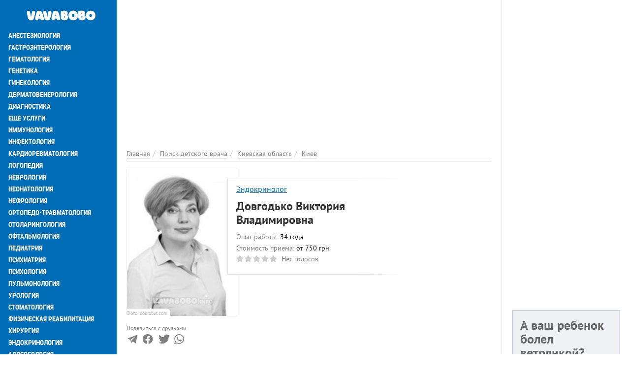

--- FILE ---
content_type: text/html; charset=utf-8
request_url: https://vavabobo.today/doctor/kievskaya-oblast/kiev/dovgodko-viktoriya-vladimirovna
body_size: 15020
content:
<!DOCTYPE html>
<html lang="ru" dir="ltr">
<head>
  <meta charset="utf-8">
  <meta name="viewport" content="width=device-width, initial-scale=1.0">
  <meta name="google-site-verification" content="NsL51wY_HGSyu9x2fSMGT69pZAM6bcUdotpF1XNcRlk" />  <!--[if IE]><![endif]-->
<link rel="dns-prefetch" href="//www.googletagmanager.com" />
<link rel="preconnect" href="//www.googletagmanager.com" />
<meta http-equiv="Content-Type" content="text/html; charset=utf-8" />
<meta property="og:image" content="https://vavabobo.today/sites/default/files/styles/personlist_300x300/public/images/worker/dovgodko-viktoriya-vladimirovna-foto.jpg?itok=ROGpkxK8" />
<link rel="shortcut icon" href="https://vavabobo.today/sites/default/files/fi_0_0.png" type="image/png" />
<meta name="description" content="Детский эндокринолог Довгодько Виктория Владимировна – полная информация о детском враче. Реальные отзывы посетителей о детского врача Довгодько Виктория Владимировна на" />
<meta name="robots" content="follow, index" />
<meta name="rights" content="VavaBobo.today" />
<link rel="canonical" href="https://vavabobo.today/doctor/kievskaya-oblast/kiev/dovgodko-viktoriya-vladimirovna" />
<meta http-equiv="content-language" content="Русский" />
<meta property="og:site_name" content="VavaBobo.today" />
<meta property="og:type" content="profile" />
<meta property="og:url" content="https://vavabobo.today/doctor/kievskaya-oblast/kiev/dovgodko-viktoriya-vladimirovna" />
<meta property="og:title" content="Довгодько Виктория Владимировна" />
<meta property="og:description" content="Детский врач-эндокринолог.Образование:Киевский национальный медицинский университет им. А. А. Богомольца..Профессиональная деятельность:регулярное посещение мероприятий в рамках Ассоциации детских эндокринологов Украины и Европейской ассоциации детских эндокринологов;работа над кандидатской диссертацией на тему «Аутоиммунный тиреоидит у детей»;преподавательская и лекторская деятельность на постоянной основе в КНМУ им. А. А." />
<meta property="og:updated_time" content="2022-03-30T15:13:19+03:00" />
<meta property="article:published_time" content="2021-08-09T14:41:43+03:00" />
<meta property="article:modified_time" content="2022-03-30T15:13:19+03:00" />
  <title>Детский врач Довгодько Виктория Владимировна (Детский эндокринолог) в Киеве, где принимает, отзывы о детском враче на VavaBobo.today</title>
  <link type="text/css" rel="stylesheet" href="/sites/default/files/advagg_css/css__4mFVZq45siSJ4M9oyIPtSG7APsuCnSr8XZDC78rb-Lk__LOLB8x67pYcqM9ShEQAD9K2wNZSSlMhtH1E-8cRHPNE__s4aEijDf_Zzs2KfK1R3pyuULyoSuXh7t26Ydxv-t13E.css" media="all" />
<link type="text/css" rel="stylesheet" href="/sites/default/files/advagg_css/css__UG45sKlZvIdX3B3urJQp713SxwZDoNvLMmwzLF5M0Wk__TACOt-3G2lbNodELamFRx3-1_zQbijcp8txCNXfockA__s4aEijDf_Zzs2KfK1R3pyuULyoSuXh7t26Ydxv-t13E.css" media="all" />
  <!-- HTML5 element support for IE6-8 -->
  <!--[if lt IE 9]>
    <script src="https://cdn.jsdelivr.net/html5shiv/3.7.3/html5shiv-printshiv.min.js"></script>
  <![endif]-->
  <link rel="preload" href="/sites/all/themes/portal/fonts/ptsans-webfont/ptsans-webfont.woff2" as="font" type="font/woff2" crossorigin="anonymous">
  <link rel="preload" href="/sites/all/themes/portal/fonts/ptsans-bold-webfont/ptsans-bold-webfont.woff2" as="font" type="font/woff2" crossorigin="anonymous">
  <link rel="preload" href="/sites/all/themes/portal/fonts/robotocondensed-webfont.woff2" as="font" type="font/woff2" crossorigin="anonymous">
  <link rel="preload" href="/sites/all/themes/portal/fonts/roboto-condensed-bold-webfont.woff2" as="font" type="font/woff2" crossorigin="anonymous">
  <link rel="preload" href="/sites/all/themes/portal/fonts/font-awesome-4.7.0/fonts/fontawesome-webfont.woff2?v=4.7.0" as="font" type="font/woff2" crossorigin="anonymous">
    </head>
<body class="html not-front not-logged-in one-sidebar sidebar-first page-node page-node- page-node-91796 node-type-person i18n-ru place-type-0" >
<div class="main-wrapper"><div id="skip-link"><a href="#main-content" class="element-invisible element-focusable">Перейти к основному содержанию</a></div>
<div id="myNav" class="overlay"><a class="navbar-brand custom-nav-br" href="/" title="Главная"><img class="img-responsive" src="https://vavabobo.today/sites/default/files/logo_0_0.png" alt="Главная" width="200" height="50" /></a><a href="javascript:void(0)" class="closebtn" onclick="closeNav()">+</a><div class="overlay-content"><ul id="mainUl" class="over-ul" itemscope itemtype="http://schema.org/SiteNavigationElement"><li class="first leaf"><a href="/service/anesteziologiya" title="Анестезиология" itemprop="url">Анестезиология</a></li><li class="expanded"><a href="/service/gastroenterologiya" title="Гастроэнтерология" itemprop="url">Гастроэнтерология</a></li><li class="expanded"><a href="/service/gematologiya" title="Гематология" itemprop="url">Гематология</a></li><li class="expanded"><a href="/service/genetika" title="Генетика" itemprop="url">Генетика</a></li><li class="expanded"><a href="/service/ginekologiya" title="Гинекология" itemprop="url">Гинекология</a></li><li class="expanded"><a href="/service/dermatovenerologiya" title="Дерматовенерология" itemprop="url">Дерматовенерология</a></li><li class="expanded"><a href="/service/diagnostika" title="Диагностика" itemprop="url">Диагностика</a></li><li class="expanded"><a href="/service/eshche-uslugi" title="Еще услуги" itemprop="url">Еще услуги</a></li><li class="expanded"><a href="/service/immunologiya" title="Иммунология" itemprop="url">Иммунология</a></li><li class="expanded"><a href="/service/infektologiya" title="Инфектология" itemprop="url">Инфектология</a></li><li class="expanded"><a href="/service/kardiorevmatologiya" title="Кардиоревматология" itemprop="url">Кардиоревматология</a></li><li class="expanded"><a href="/service/logopediya" title="Логопедия" itemprop="url">Логопедия</a></li><li class="expanded"><a href="/service/nevrologiya" title="Неврология" itemprop="url">Неврология</a></li><li class="expanded"><a href="/service/neonatologiya" title="Неонатология" itemprop="url">Неонатология</a></li><li class="expanded"><a href="/service/nefrologiya" title="Нефрология" itemprop="url">Нефрология</a></li><li class="expanded"><a href="/service/ortopedo-travmatologiya" title="Ортопедо-травматология" itemprop="url">Ортопедо-травматология</a></li><li class="expanded"><a href="/service/otolaringologiya" title="Отоларингология" itemprop="url">Отоларингология</a></li><li class="expanded"><a href="/service/oftalmologiya" title="Офтальмология" itemprop="url">Офтальмология</a></li><li class="expanded"><a href="/service/pediatriya" title="Педиатрия" itemprop="url">Педиатрия</a></li><li class="expanded"><a href="/service/psihiatriya" title="Психиатрия" itemprop="url">Психиатрия</a></li><li class="expanded"><a href="/service/psihologiya" title="Психология" itemprop="url">Психология</a></li><li class="expanded"><a href="/service/pulmonologiya" title="Пульмонология" itemprop="url">Пульмонология</a></li><li class="expanded"><a href="/service/urologiya" title="Урология" itemprop="url">Урология</a></li><li class="leaf"><a href="https://stomatolog.city/service/detskaya-stomatologiya" title="Стоматология" itemprop="url">Стоматология</a></li><li class="leaf"><a href="/service/fizicheskaya-reabilitaciya" title="Физическая реабилитация" itemprop="url">Физическая реабилитация</a></li><li class="expanded"><a href="/service/khirurgiya" title="Хирургия" itemprop="url">Хирургия</a></li><li class="expanded"><a href="/service/endokrinologiya" title="Эндокринология" itemprop="url">Эндокринология</a></li><li class="expanded"><a href="/service/allergologiya" title="Аллергология" itemprop="url">Аллергология</a></li><li class="last expanded"><a href="/service/onkologiya" title="Онкология" itemprop="url">Онкология</a></li></ul><ul class="detached" itemscope itemtype="http://schema.org/SiteNavigationElement"><li class="first leaf menu-mlid-2725"><a href="/places" title="Поиск детской клиники" itemprop="url">Поиск детской клиники</a></li><li class="leaf active-trail menu-mlid-2724"><a href="/doctor" class="active-trail active" itemprop="url" title="Поиск детского врача">Поиск детского врача</a></li><li class="last leaf has-children menu-mlid-2006"><a href="/articles" itemprop="url" title="Статьи">Статьи</a></li></ul><ul class="nav-footer"><li class="first leaf menu-mlid-2002"><a href="/o-proekte-vavabobo" title="О проекте">О проекте</a></li><li class="leaf menu-mlid-2415"><a href="/reklama-na-portale-no1-v-ukraine" title="Реклама на сайте">Реклама на сайте</a></li><li class="leaf menu-mlid-2041"><a href="/feedback" title="Обратная связь">Обратная связь</a></li><li class="leaf menu-mlid-2416"><a href="/add-place" title="Добавить информацию">Добавить информацию</a></li><li class="last leaf menu-mlid-7424"><a href="/nashi-kontakty" title="Наши контакты">Наши контакты</a></li></ul></div></div><div class="container-fluid"><div class="col-xs-12 openbar"><a href="/" title="Главная"><img class="img-responsive" src="https://vavabobo.today/sites/default/files/logo_0_0.png" alt="Главная" width="200" height="50" /></a><span onclick="openNav()">☰</span></div></div><div class="container-fluid flex-row-cont-fluid"><div class="col-xs-12 col-lg-9"><div class="banner-container current-full"><div id="block-block-40" class="block-block"><style>
@media (max-width: 360px) {
.topblock{
height: 300px;
text-align: center;
margin-bottom: 20px;
}
}
@media (max-width: 390px) {
.topblock{
height: 327px;
text-align: center;
margin-bottom: 20px
}
}
@media (max-width: 410px) {
.topblock{
height: 345px;
text-align: center;
margin-bottom: 20px
}
}
@media (max-width: 760px) {
.topblock{
height: 280px;
text-align: center;
margin-bottom: 20px
}
}
@media (min-width: 1024px) {
.topblock{
height: 300px;
text-align: center;
margin-bottom: 20px
}
}
</style><ins class="adsbygoogle topblock" style="display:block" data-ad-client="ca-pub-7273664471331744" data-ad-slot="9923224260" data-ad-format="auto" data-full-width-responsive="true"></ins>
<script>
(adsbygoogle = window.adsbygoogle || []).push({});
</script></div></div><div class="cont-bread current-full" itemscope itemtype="http://schema.org/BreadcrumbList"><ol class="breadcrumb"><li itemprop="itemListElement" itemscope itemtype="http://schema.org/ListItem"><a itemprop="item" href="/" title="Главная"><span itemprop="name">Главная</span></a><meta itemprop="position" content="1" /></li><li itemprop="itemListElement" itemscope itemtype="http://schema.org/ListItem"><a itemprop="item" href="/specialists" title="Поиск детского врача"><span itemprop="name">Поиск детского врача</span></a><meta itemprop="position" content="2" /></li><li itemprop="itemListElement" itemscope itemtype="http://schema.org/ListItem"><a itemprop="item" href="/doctor/kievskaya-oblast" title="Киевская область"><span itemprop="name">Киевская область</span></a><meta itemprop="position" content="3" /></li><li itemprop="itemListElement" itemscope itemtype="http://schema.org/ListItem"><a itemprop="item" href="/doctor/kievskaya-oblast/kiev" title="Киев"><span itemprop="name">Киев</span></a><meta itemprop="position" content="4" /></li></ol></div><div class="col-xs-12 left"> <article id="person-91796" itemscope itemtype="http://schema.org/Physician" about="/doctor/kievskaya-oblast/kiev/dovgodko-viktoriya-vladimirovna" typeof="sioc:Item foaf:Document"><div class="clinics-item person-full slim-border-for-cl-item photo-visible photo-in-left clinics-item-with-desc desc-view"><div class="clinic-item-content"><meta itemprop="image" content="https://vavabobo.today/sites/default/files/styles/large/public/images/worker/dovgodko-viktoriya-vladimirovna-foto.jpg?itok=vHib0hiJ"><div class="clinic-item-left colored-in-black-and-white"><img typeof="foaf:Image" class="img-responsive img-fluid" src="https://vavabobo.today/sites/default/files/styles/personlist_300x300/public/images/worker/dovgodko-viktoriya-vladimirovna-foto.jpg?itok=ROGpkxK8" width="225" height="300" alt="Довгодько Виктория Владимировна" title="Довгодько Виктория Владимировна" /><p class="photo-source">Фото: dobrobut.com</p></div><div class="cl-item-text-content"><div class="non-row"><div class="non-col"><div class="position-and-experience"><div class="cl-it-info"> <a href="/doctor/detskiy-endokrinolog" title="Детский эндокринолог">Эндокринолог</a></div></div><div class="cl-it-info"><h1 class="big-head" itemprop="name">Довгодько Виктория Владимировна</h1></div><div class="position-and-experience"><div class="cl-it-info"><span class="gray-text">Опыт работы:</span> <span class="green-text"><span class="date-display-interval">34 года</span></span></div><div class="cl-it-info"><span class="gray-text">Стоимость приема:</span> <span class="green-text">от 750 грн.</span></div><meta itemprop="priceRange" content="от 750 грн."><div class="cl-it-info"><div class="clearfix fivestar-average-stars fivestar-average-text"><div class="fivestar-static-item"><div class="form-item form-type-item"><div class="fivestar-default"><div class="fivestar-widget-static fivestar-widget-static-vote fivestar-widget-static-5 clearfix"><div class="star star-1 star-odd star-first"><span class="off">0</span></div><div class="star star-2 star-even"><span class="off"></span></div><div class="star star-3 star-odd"><span class="off"></span></div><div class="star star-4 star-even"><span class="off"></span></div><div class="star star-5 star-odd star-last"><span class="off"></span></div></div></div><div class="description"><div class="fivestar-summary fivestar-summary-average-count"><span class="empty">Нет голосов</span></div></div></div></div></div></div></div></div></div></div><div class="place-row-right"><div class="contact-icons-block"><div class="contact-icons-text">Поделиться с друзьями</div><div class="contact-icons-wrapper"><span href="https://t.me/share/url?url=https://vavabobo.today/doctor/kievskaya-oblast/kiev/dovgodko-viktoriya-vladimirovna&text=Довгодько+Виктория+Владимировна" rel="noreferrer" target="_parent" class="telegram" title="Поделиться в Telegram"><svg version="1.1" xmlns="http://www.w3.org/2000/svg" xmlns:xlink="http://www.w3.org/1999/xlink" viewBox="0 0 300 300" xml:space="preserve" width="19px" height="15px"><path d="M5.299,144.645l69.126,25.8l26.756,86.047c1.712,5.511,8.451,7.548,12.924,3.891l38.532-31.412 c4.039-3.291,9.792-3.455,14.013-0.391l69.498,50.457c4.785,3.478,11.564,0.856,12.764-4.926L299.823,29.22 c1.31-6.316-4.896-11.585-10.91-9.259L5.218,129.402C-1.783,132.102-1.722,142.014,5.299,144.645z M96.869,156.711l135.098-83.207 c2.428-1.491,4.926,1.792,2.841,3.726L123.313,180.87c-3.919,3.648-6.447,8.53-7.163,13.829l-3.798,28.146 c-0.503,3.758-5.782,4.131-6.819,0.494l-14.607-51.325C89.253,166.16,91.691,159.907,96.869,156.711z"></path></svg></span><span href="http://www.facebook.com/sharer/sharer.php?u=https://vavabobo.today/doctor/kievskaya-oblast/kiev/dovgodko-viktoriya-vladimirovna" rel="noreferrer" rel="noreferrer" title="Поделиться в Facebook" target="_parent" class="facebook"><svg viewBox="0 0 4267 4267" version="1.1" xmlns="http://www.w3.org/2000/svg" xmlns:xlink="http://www.w3.org/1999/xlink" xml:space="preserve" xmlns:serif="http://www.serif.com/" width="19px" height="15px"><g transform="matrix(4.16667,0,0,4.16667,0,0)"><path d="M1024,512C1024,229.23 794.77,0 512,0C229.23,0 0,229.23 0,512C0,767.554 187.231,979.37 432,1017.78L432,660L302,660L302,512L432,512L432,399.2C432,270.88 508.438,200 625.39,200C681.407,200 740,210 740,210L740,336L675.438,336C611.835,336 592,375.467 592,415.957L592,512L734,512L711.3,660L592,660L592,1017.78C836.769,979.37 1024,767.554 1024,512Z" style="fill-rule:nonzero;"></path><path d="M711.3,660L734,512L592,512L592,415.957C592,375.467 611.835,336 675.438,336L740,336L740,210C740,210 681.407,200 625.39,200C508.438,200 432,270.88 432,399.2L432,512L302,512L302,660L432,660L432,1017.78C458.067,1021.87 484.784,1024 512,1024C539.216,1024 565.933,1021.87 592,1017.78L592,660L711.3,660Z" style="fill:white;fill-rule:nonzero;"></path></g></svg></span><span href="https://twitter.com/intent/tweet?text=Довгодько+Виктория+Владимировна&url=https://vavabobo.today/doctor/kievskaya-oblast/kiev/dovgodko-viktoriya-vladimirovna" rel="noreferrer" title="Поделиться ссылкой в Твиттере" target="_parent" class="twitter"> <svg width="16px" height="14px" viewBox="0 0 250 204" version="1.1" xmlns="http://www.w3.org/2000/svg" xmlns:xlink="http://www.w3.org/1999/xlink" xml:space="preserve" xmlns:serif="http://www.serif.com/" style="fill-rule:evenodd;clip-rule:evenodd;stroke-linejoin:round;stroke-miterlimit:1.41421;"><g transform="matrix(1,0,0,1,-75,-98.452)"><path d="M153.62,301.59C247.96,301.59 299.56,223.43 299.56,155.65C299.56,153.43 299.56,151.22 299.41,149.02C309.448,141.759 318.114,132.769 325,122.47C315.639,126.618 305.708,129.338 295.54,130.54C306.245,124.132 314.262,114.045 318.09,102.17C308.022,108.144 297.006,112.355 285.52,114.62C275.822,104.307 262.277,98.452 248.121,98.452C219.956,98.452 196.781,121.628 196.781,149.792C196.781,153.699 197.227,157.594 198.11,161.4C156.89,159.334 118.432,139.837 92.4,107.81C78.863,131.114 85.867,161.314 108.28,176.28C100.118,176.038 92.132,173.836 85,169.86L85,170.51C85.007,194.833 102.308,215.974 126.15,220.79C118.599,222.849 110.675,223.15 102.99,221.67C109.693,242.512 129.021,256.879 150.91,257.29C132.751,271.561 110.306,279.313 87.21,279.29C83.129,279.282 79.052,279.035 75,278.55C98.454,293.601 125.752,301.587 153.62,301.55" style="fill-rule:nonzero;"></path></g></svg></span> <span href="https://api.whatsapp.com/send?text=https://vavabobo.today/doctor/kievskaya-oblast/kiev/dovgodko-viktoriya-vladimirovna" rel="noreferrer" title="Поделиться ссылкой в Whatsapp" target="_parent" class="whatsapp"><svg xmlns="http://www.w3.org/2000/svg" width="24" height="24" viewBox="0 0 24 24"><path d="M.057 24l1.687-6.163c-1.041-1.804-1.588-3.849-1.587-5.946.003-6.556 5.338-11.891 11.893-11.891 3.181.001 6.167 1.24 8.413 3.488 2.245 2.248 3.481 5.236 3.48 8.414-.003 6.557-5.338 11.892-11.893 11.892-1.99-.001-3.951-.5-5.688-1.448l-6.305 1.654zm6.597-3.807c1.676.995 3.276 1.591 5.392 1.592 5.448 0 9.886-4.434 9.889-9.885.002-5.462-4.415-9.89-9.881-9.892-5.452 0-9.887 4.434-9.889 9.884-.001 2.225.651 3.891 1.746 5.634l-.999 3.648 3.742-.981zm11.387-5.464c-.074-.124-.272-.198-.57-.347-.297-.149-1.758-.868-2.031-.967-.272-.099-.47-.149-.669.149-.198.297-.768.967-.941 1.165-.173.198-.347.223-.644.074-.297-.149-1.255-.462-2.39-1.475-.883-.788-1.48-1.761-1.653-2.059-.173-.297-.018-.458.13-.606.134-.133.297-.347.446-.521.151-.172.2-.296.3-.495.099-.198.05-.372-.025-.521-.075-.148-.669-1.611-.916-2.206-.242-.579-.487-.501-.669-.51l-.57-.01c-.198 0-.52.074-.792.372s-1.04 1.016-1.04 2.479 1.065 2.876 1.213 3.074c.149.198 2.095 3.2 5.076 4.487.709.306 1.263.489 1.694.626.712.226 1.36.194 1.872.118.571-.085 1.758-.719 2.006-1.413.248-.695.248-1.29.173-1.414z"/></svg> </span></div></div></div><div class="clinic-item-right clinic-item-desc"><ins class="adsbygoogle" style="display:block" data-ad-client="ca-pub-7273664471331744" data-ad-slot="1444725170" data-ad-format="auto" data-full-width-responsive="true"></ins>
<script>
(adsbygoogle = window.adsbygoogle || []).push({});
</script></div></div></div><div class="descriptions body-text" itemprop="description"><p>Детский врач-эндокринолог.</p><p>Образование:</p><ul><li>Киевский национальный медицинский университет им. А. А. Богомольца..</li></ul><p>Профессиональная деятельность:</p><ul><li>регулярное посещение мероприятий в рамках Ассоциации детских эндокринологов Украины и Европейской ассоциации детских эндокринологов;</li><li>работа над кандидатской диссертацией на тему «Аутоиммунный тиреоидит у детей»;</li><li>преподавательская и лекторская деятельность на постоянной основе в КНМУ им. А. А. Богомольца;</li><li>23 научных публикаций, в том числе размещенных за рубежом;</li><li>многократные выступления на телевидении, радио, для печатной периодики;</li><li>стажировка в клинике Шарите в г. Котбус (Германия).</li></ul><p>Владеет английским языком.</p><p>Приоритетные направления деятельности:</p><ul><li>сахарный диабет у детей;</li><li>патология роста и полового развития;</li><li>патология щитовидной железы (аутоиммунный тиреоидит, гипотиреоз, гипертиреоз);</li><li>проблемы эндокринной системы, связанные с последствиями аварии на ЧАЭС.</li></ul></div><div class="clinics-bottom-block person-full"><div class="places-block"><h2 class="places-title">Довгодько Виктория Владимировна <span class="gray-text">принимает по адресу:</span></h2><ul class="places-list"><li class="places-item"><div class="place-item-info" itemprop="hospitalAffiliation" itemscope itemtype="http://schema.org/Hospital"><meta content="/kievskaya-oblast/kiev/medicinskiy-centr-dobrobut-na-solomenke" /><meta itemprop="name" content="Добробут на Соломенке" /><div class="cl-it-info place-adress green-text" itemscope="" itemprop="address" itemtype="http://schema.org/PostalAddress"><a href="/kievskaya-oblast/kiev/medicinskiy-centr-dobrobut-na-solomenke" title="Добробут на Соломенке"><span itemprop="streetAddress">Семьи Идзиковских, 3, Соломенский район, </span><span itemprop="AddressLocality">Киев, Киевская область</span></a></div></div></li><li class="places-item"><div class="place-item-info" itemprop="hospitalAffiliation" itemscope itemtype="http://schema.org/Hospital"><meta content="/kievskaya-oblast/kiev/medicinskiy-centr-dobrobut-na-poznyakakh" /><meta itemprop="name" content="Добробут на Позняках" /><div class="cl-it-info place-adress green-text" itemscope="" itemprop="address" itemtype="http://schema.org/PostalAddress"><a href="/kievskaya-oblast/kiev/medicinskiy-centr-dobrobut-na-poznyakakh" title="Добробут на Позняках"><span itemprop="streetAddress">Михаила Драгоманова, 21 А, Дарницкий район, </span><span itemprop="AddressLocality">Киев, Киевская область</span></a></div></div></li></ul></div><div class="bottom-button"><a href="/predstavitel-organizacii?place=Довгодько Виктория Владимировна&placeid=91796" class="gray-text question" title="Представитель организации" rel="nofollow">Моя анкета (бесплатно)</a><a href="/nevernaya-informaciya?person=Довгодько Виктория Владимировна&placeid=91796" class="gray-text question" title="Неверная информация" rel="nofollow">Неверная информация</a><a href="/complaint?place=91796" class="complaint-btn" title="Пожаловаться" rel="nofollow">Написать жалобу</a></div></div><h2 id="faq-91796" class="main-page-heading">Частые вопросы <span class="gray-text">о детском враче Довгодько Виктория Владимировна</span></h2><div class="faq-block panel-group"><div class="panel panel-default" itemscope="" itemtype="https://schema.org/FAQPage"><div class="question-item" itemprop="mainEntity" itemscope="" itemtype="https://schema.org/Question"><div class="panel-heading"><h3 class="panel-title"><span data-toggle="collapse" data-parent="#accordion" data-target="#adress_item" aria-expanded="false" aria-controls="adress_item"><i class="fa fa-question-circle-o" aria-hidden="true"></i><span itemprop="name">По какому адресу принимает Довгодько Виктория Владимировна?</span></span></h3></div><div id="adress_item" class="panel-collapse collapse"><div class="panel-body" itemprop="acceptedAnswer" itemscope="" itemtype="https://schema.org/Answer"><span class="answer-text" itemprop="text">Довгодько Виктория Владимировна принимает по адресу<ul class="places-list"><li class="places-item"><div class="place-item-info" itemprop="hospitalAffiliation" itemscope itemtype="http://schema.org/Hospital"><meta content="/kievskaya-oblast/kiev/medicinskiy-centr-dobrobut-na-solomenke" /><meta itemprop="name" content="Добробут на Соломенке" /><div class="cl-it-info place-adress green-text" itemscope="" itemprop="address" itemtype="http://schema.org/PostalAddress"><a href="/kievskaya-oblast/kiev/medicinskiy-centr-dobrobut-na-solomenke" title="Добробут на Соломенке"><span itemprop="streetAddress">Семьи Идзиковских, 3, Соломенский район, </span><span itemprop="AddressLocality">Киев, Киевская область</span></a></div></div></li><li class="places-item"><div class="place-item-info" itemprop="hospitalAffiliation" itemscope itemtype="http://schema.org/Hospital"><meta content="/kievskaya-oblast/kiev/medicinskiy-centr-dobrobut-na-poznyakakh" /><meta itemprop="name" content="Добробут на Позняках" /><div class="cl-it-info place-adress green-text" itemscope="" itemprop="address" itemtype="http://schema.org/PostalAddress"><a href="/kievskaya-oblast/kiev/medicinskiy-centr-dobrobut-na-poznyakakh" title="Добробут на Позняках"><span itemprop="streetAddress">Михаила Драгоманова, 21 А, Дарницкий район, </span><span itemprop="AddressLocality">Киев, Киевская область</span></a></div></div></li></ul> </span></div></div></div><div class="question-item" itemprop="mainEntity" itemscope="" itemtype="https://schema.org/Question"><div class="panel-heading"><h3 class="panel-title"><span data-toggle="collapse" data-parent="#accordion" data-target="#worker_experience" aria-expanded="false" aria-controls="worker_experience"><i class="fa fa-question-circle-o" aria-hidden="true"></i><span itemprop="name">Какой опыт работы детского врача Довгодько Виктория Владимировна?</span></span></h3></div><div id="worker_experience" class="panel-collapse collapse"><div class="panel-body" itemprop="acceptedAnswer" itemscope="" itemtype="https://schema.org/Answer"><span class="answer-text" itemprop="text">Опыт работы детского врача Довгодько Виктория Владимировна: <span class="date-display-interval">34 года</span></span></div></div></div><div class="question-item" itemprop="mainEntity" itemscope="" itemtype="https://schema.org/Question"><div class="panel-heading"><h3 class="panel-title"><span data-toggle="collapse" data-parent="#accordion" data-target="#services_item" aria-expanded="false" aria-controls="services_item"><i class="fa fa-question-circle-o" aria-hidden="true"></i><span itemprop="name">Какие услуги оказывает детский врач Довгодько Виктория Владимировна?</span></span></h3></div><div id="services_item" class="panel-collapse collapse"><div class="panel-body" itemprop="acceptedAnswer" itemscope="" itemtype="https://schema.org/Answer"><span class="answer-text" itemprop="text">Услуги детского врача:<div class="grid-wrapper"><h3>Детская эндокринология</h3><ul class="our-services"><li class=""> Лечение сахарного диабета у детей</li><li class=""> Лечение ожирения у детей</li><li class=""> Лечение гипотиреоза у детей</li><li class=""> Лечение гипертиреоза у детей</li></ul></div></span></div></div></div></div></div><h2 id="comments" class="main-page-heading">Отзывы <span class="gray-text">о детском враче Довгодько Виктория Владимировна</h2><div class="reviews"><form class="comment-form user-info-from-cookie honeypot-timestamp-js form-block" action="/comment/reply/91796" method="post" id="comment-form" accept-charset="UTF-8"><h3 class="head-before-text-ar">Добавить комментарий</h3><div class="row"><div class="col-xs-12 col-sm-6"> <input placeholder="Ваше имя" type="text" id="edit-name" name="name" value="" size="30" maxlength="60" class="form-text" /> <input class="date-clear form-text" autocomplete="off" placeholder="Дата посещения" type="text" id="edit-field-comment-data-und-0-value-datepicker-popup-0" name="field_comment_data[und][0][value][date]" value="26.10.2025" size="20" maxlength="30" /></div><div class="col-xs-12 col-sm-6"> <input class="text-full form-text" placeholder="Телефон" type="text" id="edit-field-comment-phone-und-0-value" name="field_comment_phone[und][0][value]" value="" size="60" maxlength="255" /> <input placeholder="Your e-mail" type="text" id="edit-mail" name="mail" value="" size="30" maxlength="64" class="form-text" /></div></div><div class="row test-item"><div class="col-xs-12 col-md-6"><div class="comment-item-label">Вы бы рекомендовали Этого врача?</div><div class="comment-item-value"> <input type="radio" id="edit-field-comment-recommendation-und-yes" name="field_comment_recommendation[und]" value="yes" class="form-radio" /> <label class="option" for="edit-field-comment-recommendation-und-yes">Да </label> <input type="radio" id="edit-field-comment-recommendation-und-no" name="field_comment_recommendation[und]" value="no" class="form-radio" /> <label class="option" for="edit-field-comment-recommendation-und-no">Нет </label> <input type="radio" id="edit-field-comment-recommendation-und-yes-no" name="field_comment_recommendation[und]" value="yes_no" checked="checked" class="form-radio" /> <label class="option" for="edit-field-comment-recommendation-und-yes-no">Не определился(-ась) </label></div></div><div class="col-xs-12 col-md-6"><div class="comment-item-value"><div class="field-type-fivestar field-name-field-globalrating field-widget-stars form-wrapper" id="edit-field-globalrating"><div class="clearfix fivestar-user-stars fivestar-form-item fivestar-default"><div class="form-item form-type-fivestar form-item-field-globalrating-und-0-rating"> <label for="edit-field-globalrating-und-0-rating">Ваша оценка </label><div class="form-item form-type-select form-item-field-globalrating-und-0-rating"> <select id="edit-field-globalrating-und-0-rating--2" name="field_globalrating[und][0][rating]" class="form-select"><option value="-">Select rating</option><option value="20">Give Довгодько Виктория Владимировна 1/5</option><option value="40">Give Довгодько Виктория Владимировна 2/5</option><option value="60">Give Довгодько Виктория Владимировна 3/5</option><option value="80">Give Довгодько Виктория Владимировна 4/5</option><option value="100">Give Довгодько Виктория Владимировна 5/5</option></select></div></div></div></div></div></div></div><h3 class="head-before-text-ar">Пожалуйста, напишите ваш отзыв</h3><div class="field-type-text-long field-name-comment-body field-widget-text-textarea form-wrapper" id="edit-comment-body"><div id="comment-body-add-more-wrapper"><div class="text-format-wrapper"><div class="form-item form-type-textarea form-item-comment-body-und-0-value"><div class="form-textarea-wrapper resizable"><textarea class="text-full wysiwyg form-textarea required" id="edit-comment-body-und-0-value" name="comment_body[und][0][value]" cols="60" rows="5"></textarea></div></div></div></div></div><div class="row"><div class="col-xs-12"><input type="submit" id="edit-submit" name="op" value="Отправить" class="form-submit" /></div></div><input type="hidden" name="form_build_id" value="form-H43FsXv91RjHTievG0EH3Z72JB81XNzenTDN1o7Wmds" /><input type="hidden" name="form_id" value="comment_node_person_form" /><input type="hidden" name="honeypot_time" value="no_js_available" /><div class="url-textfield"><div class="form-item form-type-textfield form-item-url"> <label for="edit-url">2+7= </label> <input autocomplete="off" type="text" id="edit-url" name="url" value="" size="20" maxlength="128" class="form-text" /></div></div></form></div></article><div id="block-block-51" class="block-block"><ins class="adsbygoogle" style="display:block" data-ad-client="ca-pub-7273664471331744" data-ad-slot="9923224260" data-ad-format="auto" data-full-width-responsive="true"></ins>
<script>
(adsbygoogle = window.adsbygoogle || []).push({});
</script></div><div id="block-views-term-person-block-5" class="block-views"><p class="section">Еще детские врачи</p><div id="block-views-term_person-block_5-ajax-content" class="ajaxblocks-wrapper-8"></div></div></div></div><div class="col-xs-12 col-lg-3 banner-full text-left"><div id="block-block-54" class="block-block right-column-block"><ins class="adsbygoogle" style="display:block" data-ad-client="ca-pub-7273664471331744" data-ad-slot="8626880817" data-ad-format="auto" data-full-width-responsive="true"></ins>
<script>
(adsbygoogle = window.adsbygoogle || []).push({});
</script></div><div id="block-views-polls-block-2" class="block-views right-column-block"><div id="block-views-polls-block_2-ajax-content" class="ajaxblocks-wrapper-8"><script type="text/javascript"></script><noscript><div class="view view-polls view-id-polls view-display-id-block_2 poll-single right-block view-dom-id-27ae676d91fe20cdd5d13bb11b23b9b2"><div class="view-content"><div class="poll-single-item"> <span class="poll-title">А ваш ребенок болел ветрянкой?</span><div class="poll-teaser" about="/poll/94035" typeof="sioc:Post sioct:Poll"><form class="ajax-poll ajax-vote" action="/doctor/kievskaya-oblast/kiev/dovgodko-viktoriya-vladimirovna" method="post" id="poll-view-voting" accept-charset="UTF-8"><div class="poll"><div class="vote-form"><div class="choices"><div class="form-item form-type-radios form-item-choice"> <label class="element-invisible" for="edit-choice">Варианты </label><div id="edit-choice" class="form-radios"><div class="form-item form-type-radio form-item-choice"> <input type="radio" id="edit-choice-26" name="choice" value="26" class="form-radio" /> <label class="option" for="edit-choice-26">Да </label></div><div class="form-item form-type-radio form-item-choice"> <input type="radio" id="edit-choice-27" name="choice" value="27" class="form-radio" /> <label class="option" for="edit-choice-27">Нет </label></div><div class="form-item form-type-radio form-item-choice"> <input type="radio" id="edit-choice-28" name="choice" value="28" class="form-radio" /> <label class="option" for="edit-choice-28">Не помню </label></div></div></div></div> <input type="submit" id="edit-vote" name="op" value="Голосовать" class="form-submit" /><div class="results-link"><a href="/poll/94035" class="btn btn-default" title="Просмотр результатов текущего опроса." rel="nofollow">Результаты</a></div></div> <input type="hidden" name="form_build_id" value="form-HDg85W8Ov6OGE3jIDgNRA9bw5FHqNx1_7TpPRB9JAf4" /><input type="hidden" name="form_id" value="poll_view_voting" /><input type="hidden" name="ajax_url" value="/poll/ajax/vote/94035/0/0" /><input type="hidden" name="ajax_text" value="Voting..." /></div></form></div><div class="all-polls-link"><a href="/polls" title="Архив опросов">Архив опросов</a></div></div></div></div></noscript></div></div><div id="block-views-articles-right-blocks-block-3" class="block-views news-with-more right-column-block"><p class="section">Популярные статьи</p><div class="side-news"><div class="view view-articles-right-blocks view-id-articles_right_blocks view-display-id-block_3 four-announce view-dom-id-1f175ac41880c82d1abe634b416cb26c"><div class="announce-item first-anounce"> <a href="/articles/dermatovenerologiya/nuzhno-li-udalyat-rodinki-balans-mezhdu-estetikoy-i-zdorovem" title=""><img typeof="foaf:Image" class="img-responsive img-fluid" src="https://vavabobo.today/sites/default/files/styles/portfoliolist-460x300/public/images/article/nuzhno-li-udalyat-rodinki-balans-mezhdu-estetikoy-i-zdorovem.jpg?itok=KewBvv0M" width="460" height="300" alt="Нужно ли удалять родинки? Баланс между эстетикой и здоровьем" title="Нужно ли удалять родинки? Баланс между эстетикой и здоровьем" /></a><p class="date-time"><span class="category">Дерматовенерология</span></p> <a href="/articles/dermatovenerologiya/nuzhno-li-udalyat-rodinki-balans-mezhdu-estetikoy-i-zdorovem" title="Нужно ли удалять родинки? Баланс между эстетикой и здоровьем">Нужно ли удалять родинки? Баланс между эстетикой и здоровьем</a></div><div class="announce-item"><p class="date-time"><span class="category">Дерматовенерология</span></p> <a href="/articles/dermatovenerologiya/vybor-metoda-udaleniya-rodinok-effektivnost-i-bezopasnost" title="Выбор метода удаления родинок: Эффективность и безопасность">Выбор метода удаления родинок: Эффективность и безопасность</a></div><div class="announce-item"><p class="date-time"><span class="category">Дерматовенерология</span></p> <a href="/articles/dermatovenerologiya/bezopasnost-udaleniya-rodinok-chto-nuzhno-znat" title="Безопасность удаления родинок: что нужно знать">Безопасность удаления родинок: что нужно знать</a></div><div class="announce-item"><p class="date-time"><span class="category">Дерматовенерология</span></p> <a href="/articles/dermatovenerologiya/rodinki-kogda-i-pochemu-sleduet-ikh-udalyat" title="Родинки: Когда и почему следует их удалять">Родинки: Когда и почему следует их удалять</a></div><div class="announce-item"><p class="date-time"><span class="category">Аллергология</span></p> <a href="/articles/allergologiya/detskaya-allergiya-na-solnce-prichiny-simptomy-i-metody-predotvrashcheniya" title="Детская аллергия на солнце: причины, симптомы и методы предотвращения">Детская аллергия на солнце: причины, симптомы и методы предотвращения</a></div><div class="announce-item"><p class="date-time"><span class="category">Дерматовенерология</span></p> <a href="/articles/dermatovenerologiya/udalenie-novoobrazovaniy-na-kozhe-u-podrostkov-kogda-nuzhno-obratit" title="Удаление новообразований на коже у подростков: когда нужно обратить внимание">Удаление новообразований на коже у подростков: когда нужно обратить внимание</a></div><div class="news-more text-right"><a class="more-link" href="/articles">Все статьи</a></div></div></div></div></div></div><footer class="container-fluid"><div class="col-xs-12"><div class="row footer-content-wrapper"><div id="block-menu-block-10" class="block-menu-block col-xs-12 col-md-4"><p class="section">Рейтинги</p><ul class="foot-ul"><li class="first leaf menu-mlid-2303"><a href="/rating" title="Рейтинг детских клиник">Рейтинг детских клиник</a></li><li class="last leaf menu-mlid-2304"><a href="/specialists-rating" title="Рейтинг детских врачей">Рейтинг детских врачей</a></li></ul></div><div id="block-menu-block-11" class="block-menu-block col-xs-12 col-md-4"><p class="section">Рекламодателям</p><ul class="foot-ul"><li class="first leaf menu-mlid-2288"><a href="/o-proekte-vavabobo" title="О проекте">О проекте</a></li><li class="leaf menu-mlid-2307"><a href="/nashi-kontakty" title="Контакты">Контакты</a></li><li class="last leaf menu-mlid-2545"><a href="/reklama-na-portale-no1-v-ukraine" title="Реклама на сайте">Реклама на сайте</a></li></ul></div><div id="block-menu-block-3" class="block-menu-block col-xs-12 col-md-4"><p class="section">Пациенту</p><ul class="foot-ul"><li class="first leaf menu-mlid-7422"><a href="https://www.who.int/countries/ukr/" title="Всемирная организация здравоохранения (ВОЗ)">Всемирная организация здравоохранения (ВОЗ)</a></li><li class="leaf menu-mlid-7421"><a href="https://moz.gov.ua/" title="Министерство здравоохранения Украины">Министерство здравоохранения Украины</a></li><li class="last leaf menu-mlid-7423"><a href="https://nszu.gov.ua/" title="Национальная служба здоровья Украины">Национальная служба здоровья Украины</a></li></ul></div><div id="block-copyright-block-copyright-block" class="block-copyright-block col-xs-12"><p class="grey-lg">Наш сайт является общедоступным информационным ресурсом и вся информация размещенная на нем, взята из открытых источников – официальный сайт организации, поисковая система google, официальная страница в социальных сетях (facebook, instagram). Администрация сайта не всегда разделяет мнение авторов статей и не несет ответственности за содержание информации, которая размещается посетителями ресурса.<br />Все права защищены. VavaBobo.today, 2020-2025</p></div><div id="block-block-46" class="block-block">
<script async src="https://www.googletagmanager.com/gtag/js?id=G-F6CQV4SH35"></script>
<script>
window.dataLayer = window.dataLayer || [];
function gtag(){dataLayer.push(arguments);}
gtag('js', new Date());
gtag('config', 'G-F6CQV4SH35');
</script></div></div></div> </footer><div class="scroll-to-top-full-height"><div class="scroll-to-top"></div></div><div class="mobile-menu-btn-in-bottom"><div></div><div></div><div></div></div><!--[if lte IE 9]>
<script type="text/javascript" src="/sites/default/files/advagg_js/js__2nu-f_-MK33dRIQaWIdLP84wUiGzIZwBgGaMto4f2kY__2pkqXjBO9pMF06nUvX11DkMECNCM7M-5Qm_bWm0bC9k__s4aEijDf_Zzs2KfK1R3pyuULyoSuXh7t26Ydxv-t13E.js#ie9-" onload="if(jQuery.isFunction(jQuery.holdReady)){jQuery.holdReady(true);}"></script>
<![endif]--><!--[if gt IE 9]>
<script type="text/javascript" src="/sites/default/files/advagg_js/js__2nu-f_-MK33dRIQaWIdLP84wUiGzIZwBgGaMto4f2kY__2pkqXjBO9pMF06nUvX11DkMECNCM7M-5Qm_bWm0bC9k__s4aEijDf_Zzs2KfK1R3pyuULyoSuXh7t26Ydxv-t13E.js#ie10+" defer="defer" onload="if(jQuery.isFunction(jQuery.holdReady)){jQuery.holdReady(true);}"></script>
<![endif]--><!--[if !IE]><!-->
<script type="text/javascript" src="/sites/default/files/advagg_js/js__2nu-f_-MK33dRIQaWIdLP84wUiGzIZwBgGaMto4f2kY__2pkqXjBO9pMF06nUvX11DkMECNCM7M-5Qm_bWm0bC9k__s4aEijDf_Zzs2KfK1R3pyuULyoSuXh7t26Ydxv-t13E.js" defer="defer" onload="if(jQuery.isFunction(jQuery.holdReady)){jQuery.holdReady(true);}"></script>
<!--<![endif]-->
<script type="text/javascript" src="/sites/default/files/advagg_js/js__PfsKbsuN5ZoZ2OjaUN4pylKSLM8mpAXoZupR_U6_3Gg__qwaffTYI49OXGMRwcgMu2fBPE6_MehLLy8yXShMMiAo__s4aEijDf_Zzs2KfK1R3pyuULyoSuXh7t26Ydxv-t13E.js" defer="defer" onload="function advagg_mod_1(){advagg_mod_1.count=++advagg_mod_1.count||1;try{if(advagg_mod_1.count<=40){init_drupal_core_settings();advagg_mod_1.count=100}}catch(e){if(advagg_mod_1.count>=40){throw e}else window.setTimeout(advagg_mod_1,1)}}
function advagg_mod_1_check(){if(window.init_drupal_core_settings&&window.jQuery&&window.Drupal){advagg_mod_1()}else window.setTimeout(advagg_mod_1_check,1)};advagg_mod_1_check();"></script>
<script type="text/javascript" src="/sites/default/files/advagg_js/js__xOldQwU71jxsbRHQiBqWIi3qCS5znRw_wVCEUvpGdNg__rLRzQTMeVITA4qagod7m6rxB2OVbnfpZCzQfAydoE7I__s4aEijDf_Zzs2KfK1R3pyuULyoSuXh7t26Ydxv-t13E.js" defer="defer"></script>
<script type="text/javascript" src="/sites/default/files/advagg_js/js__FBps3hhvUTxiF7Z4McnaJ3TGpEZl1OtYv5v6BvNQKjo__cgADgN8VIyBV6ky0R3fER8oqX0LWJOghwBv7tXq21GA__s4aEijDf_Zzs2KfK1R3pyuULyoSuXh7t26Ydxv-t13E.js" defer="defer"></script>
<script type="text/javascript" src="/sites/default/files/advagg_js/js___5iNu8I6vgZalZKXWwtAyYjbP24LBCSthLSV4vdp_F0__vSjcaUKQZdz_K9SxbmPaw3NpZr9IIWK8X2l8AioLdaM__s4aEijDf_Zzs2KfK1R3pyuULyoSuXh7t26Ydxv-t13E.js" defer="defer"></script>
<script type="text/javascript">
<!--//--><![CDATA[//><!--
function init_drupal_core_settings() {jQuery.extend(Drupal.settings,{"basePath":"\/","pathPrefix":"","ajaxPageState":{"theme":"portal","theme_token":"-l2Zy9IWSSaflV0r6maTla3XKkiXLSDQSOwFVzkTyo8","jquery_version":"1.10","css":{"modules\/system\/system.base.css":1,"modules\/system\/system.messages.css":1,"misc\/ui\/jquery.ui.core.css":1,"misc\/ui\/jquery.ui.theme.css":1,"misc\/ui\/jquery.ui.datepicker.css":1,"sites\/all\/modules\/date\/date_popup\/themes\/jquery.timeentry.css":1,"modules\/field\/theme\/field.css":1,"sites\/all\/modules\/geofield_gmap\/geofield_gmap.css":1,"sites\/all\/modules\/office_hours\/office_hours.css":1,"sites\/all\/modules\/youtube\/css\/youtube.css":1,"sites\/all\/modules\/views\/css\/views.css":1,"sites\/all\/modules\/colorbox\/styles\/default\/colorbox_style.css":1,"sites\/all\/modules\/ctools\/css\/ctools.css":1,"sites\/all\/modules\/ctools\/css\/modal.css":1,"sites\/all\/modules\/modal_forms\/css\/modal_forms_popup.css":1,"sites\/all\/modules\/rate\/rate.css":1,"sites\/all\/modules\/comment_goodness\/css\/disabled_actions.css":1,"sites\/all\/modules\/date\/date_popup\/themes\/datepicker.1.7.css":1,"sites\/all\/modules\/date\/date_api\/date.css":1,"public:\/\/honeypot\/honeypot.css":1,"sites\/all\/modules\/fivestar\/css\/fivestar.css":1,"sites\/all\/modules\/ajaxblocks\/ajaxblocks.css":1,"sites\/all\/themes\/portal\/fonts\/font-awesome-4.7.0\/css\/font-awesome.min.css":1,"sites\/all\/themes\/portal\/style\/owl.carousel.min.css":1,"sites\/all\/themes\/portal\/style\/owl.theme.default.min.css":1,"sites\/all\/themes\/portal\/style\/bootstrap-grid.min.css":1,"sites\/all\/themes\/portal\/style\/main.css":1,"sites\/all\/themes\/portal\/style\/template.css":1},"js":{"sites\/all\/modules\/jquery_update\/replace\/jquery\/1.10\/jquery.min.js":1,"misc\/jquery-extend-3.4.0.js":1,"misc\/jquery-html-prefilter-3.5.0-backport.js":1,"misc\/jquery.once.js":1,"misc\/drupal.js":1,"sites\/all\/modules\/jquery_dollar\/jquery_dollar.js":1,"sites\/all\/modules\/jquery_update\/replace\/ui\/ui\/minified\/jquery.ui.core.min.js":1,"sites\/all\/modules\/jquery_update\/replace\/ui\/external\/jquery.cookie.js":1,"sites\/all\/modules\/jquery_update\/replace\/misc\/jquery.form.min.js":1,"sites\/all\/modules\/jquery_update\/replace\/ui\/ui\/minified\/jquery.ui.datepicker.min.js":1,"modules\/locale\/locale.datepicker.js":1,"sites\/all\/modules\/date\/date_popup\/jquery.timeentry.pack.js":1,"misc\/states.js":1,"misc\/ajax.js":1,"sites\/all\/modules\/jquery_update\/js\/jquery_update.js":1,"sites\/all\/modules\/honeypot\/js\/honeypot.js":1,"sites\/all\/modules\/boost_captcha\/boost_captcha.js":1,"sites\/all\/modules\/geofield_gmap\/geofield_gmap.js":1,"public:\/\/languages\/ru_W5_qsTIDBTRiJduhttbriki43nT_nqqlCHkZ04ftV-M.js":1,"sites\/all\/libraries\/colorbox\/jquery.colorbox-min.js":1,"sites\/all\/modules\/colorbox\/js\/colorbox.js":1,"sites\/all\/modules\/colorbox\/styles\/default\/colorbox_style.js":1,"sites\/all\/modules\/colorbox\/js\/colorbox_load.js":1,"misc\/progress.js":1,"sites\/all\/modules\/ctools\/js\/modal.js":1,"sites\/all\/modules\/modal_forms\/js\/modal_forms_popup.js":1,"sites\/all\/modules\/comment_goodness\/comment_goodness.js":1,"sites\/all\/modules\/date\/date_popup\/date_popup.js":1,"sites\/all\/modules\/ajax_poll\/ajax_poll.js":1,"sites\/all\/modules\/views\/js\/base.js":1,"sites\/all\/modules\/better_exposed_filters\/better_exposed_filters.js":1,"sites\/all\/modules\/ctools\/js\/auto-submit.js":1,"misc\/textarea.js":1,"sites\/all\/modules\/ajaxblocks\/ajaxblocks.js":1,"sites\/all\/modules\/fivestar\/js\/fivestar.js":1,"modules\/filter\/filter.js":1,"sites\/all\/modules\/views\/js\/ajax_view.js":1,"sites\/all\/modules\/views_load_more\/views_load_more.js":1,"sites\/all\/themes\/portal\/js\/throbber.js":1,"sites\/all\/themes\/portal\/js\/flexmenu.min.js":1,"sites\/all\/themes\/portal\/js\/owl.carousel.min.js":1,"sites\/all\/themes\/portal\/js\/script.js":1}},"colorbox":{"opacity":"0.85","current":"{current} \u0438\u0437 {total}","previous":"\u00ab \u041f\u0440\u0435\u0434\u044b\u0434\u0443\u0449\u0438\u0439","next":"\u0421\u043b\u0435\u0434\u0443\u044e\u0449\u0438\u0439 \u00bb","close":"\u0417\u0430\u043a\u0440\u044b\u0442\u044c","maxWidth":"98%","maxHeight":"98%","fixed":true,"mobiledetect":false,"mobiledevicewidth":"480px","specificPagesDefaultValue":"admin*\nimagebrowser*\nimg_assist*\nimce*\nnode\/add\/*\nnode\/*\/edit\nprint\/*\nprintpdf\/*\nsystem\/ajax\nsystem\/ajax\/*"},"CToolsModal":{"loadingText":"\u0417\u0430\u0433\u0440\u0443\u0437\u043a\u0430...","closeText":"\u0417\u0430\u043a\u0440\u044b\u0442\u044c \u043e\u043a\u043d\u043e","closeImage":"\u003Cimg typeof=\u0022foaf:Image\u0022 class=\u0022img-responsive img-fluid\u0022 src=\u0022https:\/\/vavabobo.today\/sites\/all\/modules\/ctools\/images\/icon-close-window.png\u0022 alt=\u0022\u0417\u0430\u043a\u0440\u044b\u0442\u044c \u043e\u043a\u043d\u043e\u0022 title=\u0022\u0417\u0430\u043a\u0440\u044b\u0442\u044c \u043e\u043a\u043d\u043e\u0022 \/\u003E","throbber":"\u003Cimg typeof=\u0022foaf:Image\u0022 class=\u0022img-responsive img-fluid\u0022 src=\u0022https:\/\/vavabobo.today\/sites\/all\/modules\/ctools\/images\/throbber.gif\u0022 alt=\u0022\u0417\u0430\u0433\u0440\u0443\u0437\u043a\u0430\u0022 title=\u0022\u0417\u0430\u0433\u0440\u0443\u0437\u043a\u0430...\u0022 \/\u003E"},"modal-popup-small":{"modalSize":{"type":"fixed","width":350,"height":420},"modalOptions":{"opacity":0.85,"background-color":"#000"},"animation":"fadeIn","modalTheme":"ModalFormsPopup","throbber":"\u003Cimg typeof=\u0022foaf:Image\u0022 class=\u0022img-responsive img-fluid\u0022 src=\u0022https:\/\/vavabobo.today\/sites\/all\/modules\/modal_forms\/images\/loading_animation.gif\u0022 alt=\u0022\u0417\u0430\u0433\u0440\u0443\u0437\u043a\u0430...\u0022 title=\u0022\u0417\u0430\u0433\u0440\u0443\u0437\u043a\u0430\u0022 \/\u003E","closeText":"\u0417\u0430\u043a\u0440\u044b\u0442\u044c"},"modal-popup-medium":{"modalSize":{"type":"scale","width":0.8,"height":0.5},"modalOptions":{"opacity":0.85,"background-color":"#000"},"animation":"fadeIn","modalTheme":"ModalFormsPopup","throbber":"\u003Cimg typeof=\u0022foaf:Image\u0022 class=\u0022img-responsive img-fluid\u0022 src=\u0022https:\/\/vavabobo.today\/sites\/all\/modules\/modal_forms\/images\/loading_animation.gif\u0022 alt=\u0022\u0417\u0430\u0433\u0440\u0443\u0437\u043a\u0430...\u0022 title=\u0022\u0417\u0430\u0433\u0440\u0443\u0437\u043a\u0430\u0022 \/\u003E","closeText":"\u0417\u0430\u043a\u0440\u044b\u0442\u044c"},"modal-popup-large":{"modalSize":{"type":"fixed","width":0.8,"height":0.8},"modalOptions":{"opacity":0.85,"background-color":"#000"},"animation":"fadeIn","modalTheme":"ModalFormsPopup","throbber":"\u003Cimg typeof=\u0022foaf:Image\u0022 class=\u0022img-responsive img-fluid\u0022 src=\u0022https:\/\/vavabobo.today\/sites\/all\/modules\/modal_forms\/images\/loading_animation.gif\u0022 alt=\u0022\u0417\u0430\u0433\u0440\u0443\u0437\u043a\u0430...\u0022 title=\u0022\u0417\u0430\u0433\u0440\u0443\u0437\u043a\u0430\u0022 \/\u003E","closeText":"\u0417\u0430\u043a\u0440\u044b\u0442\u044c"},"jquery":{"ui":{"datepicker":{"isRTL":false,"firstDay":"1"}}},"datePopup":{"edit-field-comment-data-und-0-value-datepicker-popup-0":{"func":"datepicker","settings":{"changeMonth":true,"changeYear":true,"autoPopUp":"focus","closeAtTop":false,"speed":"immediate","firstDay":1,"dateFormat":"dd.mm.yy","yearRange":"-3:+0","fromTo":false,"syncEndDate":false,"defaultDate":"0y"}}},"better_exposed_filters":{"views":{"offers":{"displays":{"block_2":{"filters":[]}}},"polls":{"displays":{"block_2":{"filters":[]}}},"articles_right_blocks":{"displays":{"attachment_1":{"filters":[]},"block_3":{"filters":[]}}},"statistics":{"displays":{"block":{"filters":[]}}},"reclamablocks":{"displays":{"block":{"filters":[]}}},"paragraphs_navigation":{"displays":{"block_1":{"filters":[]}}},"new_by_theme":{"displays":{"block":{"filters":[]}}},"term_person":{"displays":{"attachment_1":{"filters":[]},"block_5":{"filters":[]},"attachment_2":{"filters":[]}}},"services":{"displays":{"attachment_4":{"filters":[]}}},"term_place":{"displays":{"block_7":{"filters":[]}}}},"datepicker":false,"slider":false,"settings":[],"autosubmit":false},"urlIsAjaxTrusted":{"\/doctor\/kievskaya-oblast\/kiev\/dovgodko-viktoriya-vladimirovna":true,"\/views\/ajax":true,"\/portfolio\/91796":true,"\/comment\/reply\/91796":true},"views":{"ajax_path":"\/views\/ajax","ajaxViews":{"views_dom_id:0186d6e295bbb1e17ddd74d573ac8a3b":{"view_name":"term_person","view_display_id":"block_5","view_args":"20727\/91796","view_path":"node\/91796","view_base_path":"specialists","view_dom_id":"0186d6e295bbb1e17ddd74d573ac8a3b","pager_element":0},"views_dom_id:095fb181108b89070472638fbfd982c8":{"view_name":"term_place","view_display_id":"block_7","view_args":"91796","view_path":"node\/91796","view_base_path":"taxonomy\/term\/%","view_dom_id":"095fb181108b89070472638fbfd982c8","pager_element":0},"views_dom_id:9ab350163b61c443a12bbcf1b9d68d98":{"view_name":"term_person","view_display_id":"block_5","view_args":"20727\/91796","view_path":"node\/91796","view_base_path":"specialists","view_dom_id":"9ab350163b61c443a12bbcf1b9d68d98","pager_element":0}}},"wysiwyg":{"triggers":{"edit-comment-body-und-0-value":{"field":"edit-comment-body-und-0-value","resizable":1,"activeFormat":"plain_text"}}},"states":{"#edit-submit":{"disabled":{"textarea[name=\u0022comment_body[ru][0][value]\u0022]":{"empty":true}}}},"honeypot":{"jsToken":"js_token:412826920|yC9n40eGhrLLkiKCteLzTG_nvDcvbFPz30mUeG7iXVo"},"ajaxblocks":"blocks=views-term_person-block_5\/views-polls-block_2\u0026path=node%2F91796\u0026","ajaxblocks_delay":1});
if(jQuery.isFunction(jQuery.holdReady)){jQuery.holdReady(false);}} if(window.jQuery && window.Drupal){init_drupal_core_settings();}
//--><!]]>
</script>
</div>
<script type="text/javascript">
function downloadJSAtOnload() {
  var element = document.createElement("script");
  element.src = "https://pagead2.googlesyndication.com/pagead/js/adsbygoogle.js?client=ca-pub-7273664471331744";
  element.defer = true;
  document.body.appendChild(element);
}
if (window.addEventListener) window.addEventListener("load", downloadJSAtOnload);
else if (window.attachEvent) window.attachEvent("onload", downloadJSAtOnload);
else window.onload = downloadJSAtOnload;
</script>
</body>
</html>

<!-- Page cached by Boost @ 2025-10-26 01:44:39, expires @ 2026-02-15 00:44:39, lifetime 3 месяца 3 недели -->

--- FILE ---
content_type: text/html; charset=utf-8
request_url: https://www.google.com/recaptcha/api2/aframe
body_size: 268
content:
<!DOCTYPE HTML><html><head><meta http-equiv="content-type" content="text/html; charset=UTF-8"></head><body><script nonce="CHjar739VY15tLCRPa3YWg">/** Anti-fraud and anti-abuse applications only. See google.com/recaptcha */ try{var clients={'sodar':'https://pagead2.googlesyndication.com/pagead/sodar?'};window.addEventListener("message",function(a){try{if(a.source===window.parent){var b=JSON.parse(a.data);var c=clients[b['id']];if(c){var d=document.createElement('img');d.src=c+b['params']+'&rc='+(localStorage.getItem("rc::a")?sessionStorage.getItem("rc::b"):"");window.document.body.appendChild(d);sessionStorage.setItem("rc::e",parseInt(sessionStorage.getItem("rc::e")||0)+1);localStorage.setItem("rc::h",'1768447734094');}}}catch(b){}});window.parent.postMessage("_grecaptcha_ready", "*");}catch(b){}</script></body></html>